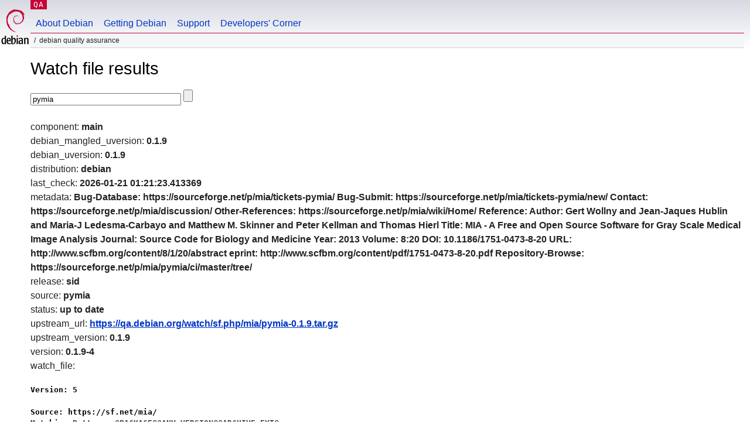

--- FILE ---
content_type: text/html; charset=utf-8
request_url: https://qa.debian.org/cgi-bin/watch?pkg=pymia
body_size: 1649
content:
<!DOCTYPE HTML PUBLIC "-//W3C//DTD HTML 4.0 Transitional//EN">
<html>
<head>
  <meta http-equiv="Content-Type" content="text/html; charset=utf-8">
  <title>Watch -- Debian Quality Assurance</title>
  <link rev="made" href="mailto:debian-qa@lists.debian.org">
  <link rel="shortcut icon" href="/favicon.ico">
  <link type="text/css" rel="stylesheet" href="https://www.debian.org/debian.css">
</head>
<body>
<div id="header">
	<div id="upperheader">
		<div id="logo">
			<a href="https://www.debian.org/" title="Debian Home"><img src="/Pics/openlogo-50.png" alt="Debian" width="50" height="61"></a>
		</div>
		<p class="section"><a href="/">QA</a></p>
	</div>
	<div id="navbar">
		<p class="hidecss"><a href="#inner">Skip Quicknav</a></p>
		<ul>
		   <li><a href="https://www.debian.org/intro/about">About Debian</a></li>
		   <li><a href="https://www.debian.org/distrib/">Getting Debian</a></li>
		   <li><a href="https://www.debian.org/support">Support</a></li>
		   <li><a href="https://www.debian.org/devel/">Developers'&nbsp;Corner</a></li>
		</ul>
	</div>
	<p id="breadcrumbs">Debian Quality Assurance</p>
</div>
<div id="content">
<h1>Watch file results</h1>
<p>
<form name="f1" action="watch" method="GET">
<input type="text" name="pkg" value="pymia" size="30" maxlength="80" />
<input type="submit">
</form>
</p>
component: <b>main</b><br />
debian_mangled_uversion: <b>0.1.9</b><br />
debian_uversion: <b>0.1.9</b><br />
distribution: <b>debian</b><br />
last_check: <b>2026-01-21 01:21:23.413369</b><br />
metadata: <b>Bug-Database: https://sourceforge.net/p/mia/tickets-pymia/
Bug-Submit: https://sourceforge.net/p/mia/tickets-pymia/new/
Contact: https://sourceforge.net/p/mia/discussion/
Other-References: https://sourceforge.net/p/mia/wiki/Home/
Reference:
  Author: Gert Wollny and Jean-Jaques Hublin and Maria-J Ledesma-Carbayo and  Matthew M. Skinner and Peter Kellman and Thomas Hierl
  Title: MIA - A Free and Open Source Software for Gray Scale Medical Image Analysis
  Journal: Source Code for Biology and Medicine
  Year: 2013
  Volume: 8:20
  DOI: 10.1186/1751-0473-8-20
  URL: http://www.scfbm.org/content/8/1/20/abstract
  eprint: http://www.scfbm.org/content/pdf/1751-0473-8-20.pdf
Repository-Browse: https://sourceforge.net/p/mia/pymia/ci/master/tree/
</b><br />
release: <b>sid</b><br />
source: <b>pymia</b><br />
status: <b>up to date</b><br />
upstream_url: <b><a href="https://qa.debian.org/watch/sf.php/mia/pymia-0.1.9.tar.gz">https://qa.debian.org/watch/sf.php/mia/pymia-0.1.9.tar.gz</a></b><br />
upstream_version: <b>0.1.9</b><br />
version: <b>0.1.9-4</b><br />
watch_file: <b><pre>Version: 5

Source: https://sf.net/mia/
Matching-Pattern: @PACKAGE@@ANY_VERSION@@ARCHIVE_EXT@
Pgp-Sig-Url-Mangle: s/$/.asc/
</pre></b><br />

</div>
<div id="footer">
<hr class="hidecss">
<p>Back to the <a href="https://www.debian.org/">Debian Project homepage</a>.</p>
<hr>
<div id="fineprint">
  <p>To report a problem with the QA web site, file a bug on the
  <a href="https://bugs.debian.org/qa.debian.org">qa.debian.org pseudo-package</a>,
  or e-mail <a href="mailto:debian-qa@lists.debian.org">debian-qa@lists.debian.org</a>.
  For other contact information, see the Debian <a href="https://www.debian.org/contact">contact page</a>.</p>
<p>
Made by Christoph Berg.<br>
Rendering took 0.017s.

  <br>
  Copyright &copy; 1997-2015
 <a href="https://www.spi-inc.org/">SPI</a>; See <a href="https://www.debian.org/license" rel="copyright">license terms</a><br>
  Debian is a registered <a href="https://www.debian.org/trademark">trademark</a> of Software in the Public Interest, Inc.
</p>
</div>
</div> <!-- end footer -->
</div>
</body>
</html>
